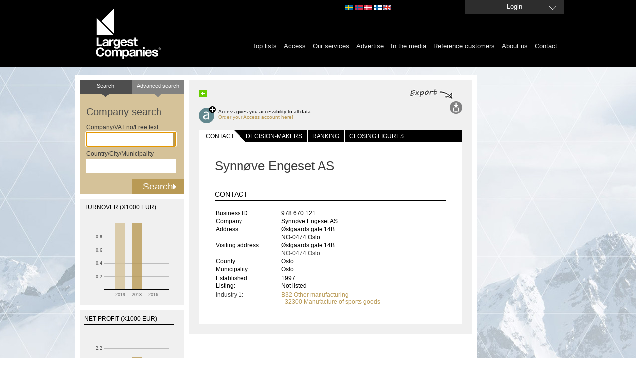

--- FILE ---
content_type: text/html; charset=utf-8
request_url: https://largestcompanies.com/company/Synnove-Engeset-AS-742482
body_size: 25437
content:
<!DOCTYPE html>
<html>
<head>
    
    <meta charset="utf-8" />
    <meta name="format-detection" content="telephone=no" />
    <meta name="viewport" content="width=device-width, initial-scale=1.0" />
    <link rel="shortcut icon" href="/favicon.ico?v=2" type="image/x-icon" />
    <link rel="apple-touch-icon" href="/Content/Images/Logo/apple-touch-icon-60x60_lc.png">
    <link rel="apple-touch-icon" sizes="76x76" href="/Content/Images/Logo/apple-touch-icon-76x76_lc.png">
    <link rel="apple-touch-icon" sizes="120x120" href="/Content/Images/Logo/apple-touch-icon-120x120_lc.png">
    <link rel="apple-touch-icon" sizes="152x152" href="/Content/Images/Logo/apple-touch-icon-152x152_lc.png">
    <link rel="alternate" href="http://www.largestcompanies.se" hreflang="sv-SE" />
    <link rel="alternate" href="http://www.largestcompanies.fi" hreflang="fi-FI" />
    <link rel="alternate" href="http://www.largestcompanies.no" hreflang="nb-NO" />
    <link rel="alternate" href="http://www.largestcompanies.dk" hreflang="da-DK" />
    <link rel="alternate" href="http://www.largestcompanies.com" hreflang="en-GB" />
    <title>Synn&#248;ve Engeset AS - Detailed information - Largestcompanies</title>
        <meta name="Description" content="Synn&#248;ve Engeset AS - Manufacture of sports goods" />
        <link href="/Content/css?v=GFbe6MIyOZFzSzZVhCHnV6P52-CEz3ndmQVjAfb3G8Y1" rel="stylesheet"/>

    <link href="/Content/startPage?v=ihOcUVfoJc9iN58NXs6Ep2jFcfdfU1eYHSnC1kCQvWM1" rel="stylesheet"/>

    <link href="/bundles/jquery-ui?v=sCgS2FnOY31aT_-OJpFgY8M_Lv2ytbqHfxY97Jen4A01" rel="stylesheet"/>

    
    <link href="/Content/CompanyDetail.css?v=2" rel="stylesheet" type="text/css" />

    <link href="/Content/newsflash.css" rel="stylesheet" type="text/css" />
    <link href="/Content/errorflash.css" rel="stylesheet" type="text/css" />
    <script src="https://cdnjs.cloudflare.com/ajax/libs/json3/3.2.5/json3.min.js" type="text/javascript"></script>
    <script src="/bundles/modernizr?v=inCVuEFe6J4Q07A0AcRsbJic_UE5MwpRMNGcOtk94TE1"></script>

    <script src="/bundles/jquery?v=rYaYAm3Qk7jTPf5-g-9rfW-e8F-TxnKnebXiKepZy8w1"></script>

    <script src="/bundles/jqueryui?v=nmuMA-O4C0zphhL2ApoyudBi4v4VCXr0cCFlFmBK2eU1"></script>

    <script src="/bundles/jqueryval?v=dt3XaqpEn4rFA9MkDy2QmR-5tTdUVpSHTuOr3x-Sw981"></script>

    <script src="/bundles/scripts?v=qJDwyMFEU-2cLZ1fDmURodNfhO76GGK-TavVwTMwzqw1"></script>

    <script src="/bundles/simpleSearch?v=oMis-5D7XHhNXDV5qrxE22NoccTbAMKyvYKdSm7Fh2M1"></script>

    <script src="/bundles/videocvr?v=Cu7qDAXgeN9zYj8_lLgd3Vmkm-I0XDn-PJnO33p-WM41"></script>

    


    <script type="text/javascript">
       // Google Analytics script
    (function (i, s, o, g, r, a, m) {
        i['GoogleAnalyticsObject'] = r; i[r] = i[r] || function () {
            (i[r].q = i[r].q || []).push(arguments)
        }, i[r].l = 1 * new Date(); a = s.createElement(o),
        m = s.getElementsByTagName(o)[0]; a.async = 1; a.src = g; m.parentNode.insertBefore(a, m)
    })(window, document, 'script', '//www.google-analytics.com/analytics.js', 'ga');

    ga('create', 'UA-16248576-1', 'auto', { 'allowLinker': true, 'legacyCookieDomain': 'largestcompanies.com' });
    ga('require', 'displayfeatures');
    ga('require', 'linkid', 'linkid.js');
    ga('require', 'linker');
    ga('linker:autoLink', ['www.largestcompanies.com', 'www.largestcompanies.fi', 'www.largestcompanies.dk', 'www.largestcompanies.no']);
        ga('send', 'pageview');
</script>

    <script language="javascript" type="text/javascript">
        $(document).ready(function() {
            var banners = {};
            var adPageId = 32;
            


            $.ajax({
                    url: "/Ads/GetBannersForPage",
                contentType: "application/json; charset=utf-8",
                type: "POST",
                dataType: "json",
                cache: false,
                data: JSON.stringify({
                        adPageId: 'B32'
                }),
                success:function(result) {

                        banners = result;
                        var logBanners = $.map(banners, function (banner, index) { return {
                                AdId: banner.AdId
                        }});
                        var logContainser = { AdPageId: adPageId, Banners: logBanners };
                    //Visa topBanner
                    DisplayTopBanner('/Ads/TopBanner', banners,9,adPageId);
                    //Visa högerBanners
                    DisplayRightBanners('/Ads/RightBanners',banners,adPageId);
                    //Visa träfflisteBanners
                    DisplayHitListBannerBig('/Ads/HitListBannerBig',banners,97,adPageId);
                    DisplayHitListBanner('/Ads/HitListBanner',banners,99,adPageId);

                    DisplayInterstitial('/Ads/Interstitial',banners,33,adPageId);

                    //Logga visningar i google analytics
                    ga('send', 'event', 'Banner', 'View', JSON.stringify(logContainser), 1, { 'nonInteraction': 1 });
                }
                //                ,error: function(xhr, status, error) {
                //                    alert(xhr.status + " " + error);
                //                }
            });
        });
        
    </script>
    </head>
<body>
    <header>
<div id="headerWrapper">
    <div id="headerCenter">

        
        <a href="/">
            <img src="/Content/Images/Logo/LC_logo.svg" class="headerLogo" alt="Largest Companies ©" />
        </a>
        <div id="topMenu">
            

            <div id="domainLinkContainer">
                <a id="domainLinkSwe" class="domainLink" href="http://largestcompanies.se" rel="nofollow"></a>
                <a id="domainLinkNor" class="domainLink" href="http://largestcompanies.no" rel="nofollow"></a>
                <a id="domainLinkDan" class="domainLink" href="http://largestcompanies.dk" rel="nofollow"></a>
                <a id="domainLinkFin" class="domainLink" href="http://largestcompanies.fi" rel="nofollow"></a>
                <a id="domainLinkEng" class="domainLink" href="http://largestcompanies.com" rel="nofollow"></a>
            </div>
                            <a id="btnLogin" class="button fancybox fancybox.ajax" href="/Account/Login?returnUrl=%2Fcompany%2FSynnove-Engeset-AS-742482">
                    <span>Login</span>
                </a>
        </div>
        <div id="menu">
            
            <nav id="mainMenu">
                <ul class="menu">
                    <li>
                        <a href="/toplists">Top lists</a>
                    </li>
                    <li>
                        <a href="/access">Access</a>
                    </li>
                    <li>
                        <a href="/our-services">Our services</a>
                    </li>
                    
                    <li>
                        <a href="/advertise">Advertise</a>
                    </li>
                    <li>
                        <a href="/largestcompanies-in-the-media-2017">In the media</a>
                    </li>
                    <li>
                        <a href="/reference-customers">Reference customers</a>
                    </li>
                    <li>
                        <a href="/about-us">About us</a>
                    </li>
                    <li>
                        <a href="/contact-us">Contact</a>
                    </li>
                </ul>
            </nav>
        </div>
    </div>

</div>
    </header>
    <div id="main">
            <div id="topBannerContainer">
                <div id="topBannerContainer" class="bannerLoggedOut">
                </div>
            </div>
        <div id="mainContent" class="">


                    <div class="leftContainer">
                        <div class="innerLeftContainer">


<form action="/search" class="small" id="simpleSearch" method="get" onsubmit="return validateForm();">    <div class="searchTop left">Search</div>
    <a class="searchTop right" href="/advanced-search"><span>Advanced search</span></a>
    <h2>Company search</h2>
    <span>Company/VAT no/Free text</span>
    <input id="what" name="what" type="text" value="" class="ui-autocomplete-input" autocomplete="off">    <span>Country/City/Municipality</span>
    <input id="where" name="where" type="text" value="" class="ui-autocomplete-input" autocomplete="off">    <input type="submit" value="Search" onclick="if (validateForm()) { cleanForm(this);}">
</form>

<div id="chartContainer">
    
        <div class="chartbox">
            <h2>TURNOVER (x1000 EUR)</h2>
            <div id="omschart"></div>
        </div>
   
        <div class="chartbox">
            <h2>NET PROFIT (x1000 EUR)</h2>
            <div id="reschart"></div>
        </div>

        <div class="chartbox">
            <h2>EMPLOYEES</h2>
            <div id="anschart"></div>
        </div>
    
</div>                            
                        </div>
                    </div>
            <div class="defaultContentView">
<div class='addthis-wrapper ' id=>
    <div class='addthis_toolbox addthis_default_style'>
        <a class='addthis_button_facebook'></a>
        <a class='addthis_button_twitter'></a>
        <a class='addthis_button_linkedin'></a>
        <a class='addthis_button_email'></a>
        <a class='addthis_button_compact'>
            <img src='/Content/Images/MenuButtons/sm-plus.png' width='16' height='16' border='0' alt='Share' />
        </a>
        <a class='addthis_button_google_plusone' g:plusone:count='false'></a>
    </div>
    <script type='text/javascript'>
        var addthis_config = { 'data_track_clickback': true };
    </script>
    <script type='text/javascript' src='https://s7.addthis.com/js/250/addthis_widget.js#pubid=ra-4de360521e6898e2'></script>
</div>    <div id="menuButtons">
            <img id="exportTips" src=/Content/Images/exportera_gb.jpg />
                    <div id="access">
                <a href="/AccessForm" alt="Access gives you accessibility to all data."><div id="icon"></div></a>
                <div id="text"> Access gives you accessibility to all data.<br /><a href="/AccessForm" alt="Access gives you accessibility to all data.">Order your Access account here!</a></div>
            </div>
        <div id="options">
                        
                            <div>
                    <a id="exportSearchList" onclick="exportPage(270,false); return false;" title="Exports" href="#">
                        <img id="loadingExportWindow" src="/Content/Images/Transparent_big_white.gif" alt="loadingImage"/>
                        <img alt="Exports" src="/Content/Images/MenuButtons/export.svg" id="exportImg" />
                    </a>
                </div>
        </div>
    </div>

                
    

                <div class="innerWhiteContent">
                    

<script type="text/javascript">

    // javscript-variabler för grafscript

    var bokslutsperiod1 = "201912";
    var bokslutsperiod2 = "201812";
    var bokslutsperiod3 = "201612";
    var bokslutsperiod4 = "201512";
    var bokslutsperiod5 = "201412";

    var bokslut1 = ""; if (bokslutsperiod1 != null && bokslutsperiod1.length > 4) { bokslut1 = bokslutsperiod1.substring(0,4); }
    var bokslut2 = ""; if (bokslutsperiod2 != null && bokslutsperiod2.length > 4) { bokslut2 = bokslutsperiod2.substring(0,4); }
    var bokslut3 = ""; if (bokslutsperiod3 != null && bokslutsperiod3.length > 4) { bokslut3 = bokslutsperiod3.substring(0,4); }
    var bokslut4 = ""; if (bokslutsperiod4 != null && bokslutsperiod4.length > 4) { bokslut4 = bokslutsperiod4.substring(0,4); }
    //var bokslut5 = ""; if (bokslutsperiod5 != null && bokslutsperiod5.length > 4) { bokslut5 = bokslutsperiod5.substring(0,4); }

    var oms1 = "1";
    var oms2 = "1";
    var oms3 = "0";
    // Alternativa företagstyper
    if ("0" == '1') {
        oms1 = "";
        oms2 = "";
        oms3 = "";
    }
    if ("0" == '2') { oms1 = ""; oms2 = ""; oms3 = ""; }
    if ("0" == '3') { oms1 = ""; oms2 = ""; oms3 = ""; }
    if ("0" == '4') { oms1 = null;oms2 = null;oms3 = null;}
    if ("0" == '5') { oms1 = null;oms2 = null;oms3 = null; }

    var oms_prc_change1 = "-45";
    var oms_prc_change2 = "1000";
    var oms_prc_change3 = "-50";
    var oms_prc_change4 = null;

    var ans1 = "1";
    var ans2 = "1";
    var ans3 = "1";

    var anst_prc_change1 = "0";
    var anst_prc_change2 = "0";
    var anst_prc_change3 = "0";
    var anst_prc_change4 = "0";

    var res1 = "0";
    var res2 = "1";
    var res3 = "-4";

    var res_prc_change1 = "-75";
    var res_prc_change2 = "125";
    var res_prc_change3 = "-60";
    var res_prc_change4 = "26";

    var ftgnr = 742482;
    var orgnr = "978 670 121";
    var jurnamn = "Synnøve Engeset AS";
    var industryTabCode = "B32";
    var countryCode = "NO";

    var currency = "EUR";

</script>

<input type="hidden" id="exportModel" value="{&quot;ResultCount&quot;:1,&quot;CompanyId&quot;:742482,&quot;DecisionMakerInformation&quot;:{&quot;SOEmailCount&quot;:0,&quot;VDEmailCount&quot;:0,&quot;MCEmailCount&quot;:0,&quot;ECEmailCount&quot;:0,&quot;TCEmailCount&quot;:0,&quot;ICEmailCount&quot;:0,&quot;PCEmailCount&quot;:0,&quot;ITEmailCount&quot;:0,&quot;FCEmailCount&quot;:0,&quot;ProdCEmailCount&quot;:0,&quot;InfoCEmailCount&quot;:0,&quot;UniqueEmailCount&quot;:0,&quot;SOCount&quot;:0,&quot;VDCount&quot;:0,&quot;MCCount&quot;:0,&quot;ECCount&quot;:0,&quot;TCCount&quot;:0,&quot;ICCount&quot;:0,&quot;PCCount&quot;:0,&quot;ITCount&quot;:0,&quot;FCCount&quot;:0,&quot;ProdCCount&quot;:0,&quot;InfoCCount&quot;:0,&quot;EmailCount&quot;:0,&quot;UniqueNameCount&quot;:0}}" />
<div id="companyTabs">
    <div id="sections">
        <ul>
            <li class="first">
                <a class="selected" href="/company/Synnove-Engeset-AS-742482">Contact</a>
                
            </li>
            <li>
                <div class="rfin "></div>
            </li>
            <li>
                <a class="" href="/company/Synnove-Engeset-AS-742482/decision-makers">Decision-makers</a>
                
            </li>
            <li>
                <div class=" space "></div>
            </li>
            <li>
                <a class="" href="/company/Synnove-Engeset-AS-742482/ranking">Ranking</a>
                
            </li>
            <li>
                <div class=" space"></div>
            </li>
            <li>
                <a class="" href="/company/Synnove-Engeset-AS-742482/closing-figures-and-key-ratios">closing figures</a>
                
            </li>
            <li>
                <div class=" space"></div>
            </li>
        </ul>
    </div>
</div>
<div id="company">

    <h1>Synn&#248;ve Engeset AS</h1>

    <script src="https://maps.googleapis.com/maps/api/js?key=AIzaSyA7uN1exdCwxasjjYZ53i6sJn9TWShCXws"></script>
    <script language="javascript">
        $(document).ready(function () {
            initGoogleMaps('&#216;stgaards gate 14B, 474, Oslo, Norway', 'Synnøve Engeset AS', 'https://www.google.se/maps/search/%c3%98stgaards+gate+14B%2c+474%2c+Oslo%2c+Norway');
            $("a[href ^= 'http://maps.google.com/maps']").click(function () {
                alert("The paragraph was clicked.");
            });
        });
    </script>
<div id="contact">
    <h3>Contact</h3>
    <div id="companyInfo" itemscope itemtype="https://schema.org/Corporation">
        <div id="contact_table" class="presentcontactInfo">
            <table>
                <tr>
                    <th class="ledtext">
                    </th>
                    <th class="data">
                    </th>
                </tr>
                    <tr>
                        <td class="ledtext">
                            Business ID:
                        </td>
                        <td class="data" itemprop="vatID">
                            978 670 121
                        </td>
                    </tr>
                <tr>
                    <td class="ledtext">
                        Company:
                    </td>
                    <td class="data" itemprop="legalName">
                        Synn&#248;ve Engeset AS
                    </td>
                </tr>
                <tr>
                    <td class="ledtext">
                        Address:
                    </td>
                    <td class="data" itemprop="address">
                        &#216;stgaards gate 14B
                    </td>
                </tr>
                <tr>
                    <td class="ledtext">
                        
                    </td>
                    <td class="data" itemprop="location">
                        NO-0474
                        Oslo
                    </td>
                </tr>
                
                    <tr>
                        <td class="ledtext">
                            Visiting address:
                        </td>
                        <td class="data" itemprop="address">
                            
                            &#216;stgaards gate 14B
                        </td>
                    </tr>
                    <tr>
                        <td></td>
                        <td itemprop="location">
                            NO-0474
                            Oslo
                        </td>
                    </tr>
                <tr>
                    <td class="ledtext">
                        County:
                    </td>
                    <td class="data" itemprop="location">
                        Oslo
                    </td>
                </tr>
                <tr>
                    <td class="ledtext">
                        Municipality:
                    </td>
                    <td class="data" itemprop="location">
                        Oslo
                    </td>
                </tr>
                <tr>
                    <td class="ledtext">
                        
                    </td>
                    <td class="data" itemprop="telephone">
                        <a href="tel:">
                            
                        </a>
                    </td>
                </tr>
                                                <tr>
                    <td class="ledtext">
                        Established:
                    </td>
                    <td class="data" itemprop="foundingDate">
                        1997
                    </td>
                </tr>
                                <tr>
                    <td class="ledtext">
                        Listing:
                    </td>
                    <td class="data">
                        Not listed
                    </td>
                </tr>
            </table>
        </div>
        <div id="divLogo">
        </div>
            <table id="industryTable">
                    <tr>
                        <td class="industryAlignment">
                            Industry 1:
                    </td>
                    <td itemprop="brand">
<a href="/industry-overview/B32">B32 Other manufacturing</a>                                                    <br />
<a href="/industry-overview/32300">- 32300 Manufacture of sports goods</a>                    </td>
                </tr>
                            </table>
    </div>
    <div class="clearAll">
    </div>
        <div id="map_canvas">
        </div>
    <div id="toplistLink" data-tabcode="B32" data-companyid="742482" data-tabcodename="Other manufacturing" data-companyname="Synn&#248;ve Engeset AS" data-countrycode="NO">
    </div>
    <div id="divWorkPlaces">
</div>
</div>
<div id="prc_change_cht">
</div>
</div>
                </div>
            </div>
        </div>
            <div id="rightBannerContainer">
                <div id="rightBannerContainer" class="bannerLoggedOut">
                </div>
            </div>
    </div>
    <footer>
<div id="footerCenter">
    <div>
        <div id="industryRegistersBox" class="footerMargin">
            Alphabetical list of
            <h3>Industry index</h3>
<a href="/industry-index/A">A</a><a href="/industry-index/B">B</a><a href="/industry-index/C">C</a><a href="/industry-index/D">D</a><a href="/industry-index/E">E</a><a href="/industry-index/F">F</a><a href="/industry-index/G">G</a><a href="/industry-index/H">H</a><a href="/industry-index/I">I</a><a href="/industry-index/J">J</a><a href="/industry-index/K">K</a><a href="/industry-index/L">L</a><a href="/industry-index/M">M</a><a href="/industry-index/N">N</a><a href="/industry-index/O">O</a><a href="/industry-index/P">P</a><a href="/industry-index/Q">Q</a><a href="/industry-index/q">q</a><a href="/industry-index/R">R</a><a href="/industry-index/S">S</a><a href="/industry-index/T">T</a><a href="/industry-index/U">U</a><a href="/industry-index/V">V</a><a href="/industry-index/W">W</a><a href="/industry-index/Z">Z</a>        </div>
        
        <div>
            
            <div class="footerLeft">
                <img alt="house" src="/Content/Images/house.svg" class="footerPadding"/>
            </div>
            <div class="footerMargin">
                Visit our industry portal<br>
<a target="_blank" href="http://www.nordicnet.net">www.nordicnet.net</a><br>
            </div>
            <div id="mailLogo">
                <img alt="email" src="/Content/Images/letter.svg" class="footerPadding"/>
            </div>
            <div class="footerMargin" itemscope itemtype="http://schema.org/Organization">
                <p itemprop="legalName">Nordic Market Data AB</p>
                <p itemprop="address">
                    Rönnvägen
                    1
                </p>
                <p itemprop="location">
                    SE-195 44 Märsta
                </p>
            </div>
            
            
              
        </div>
    </div>
    
    
    <div id="bottomMenu">
        <ul class="menu">
            <li><a href="/cookies">About cookies </a></li>
            <li><a href="/environmental-policy">Environmental policy</a>
            </li>
            <li><a href="/pda"  >Personal Data Act </a></li>
            <li><a href="/copyright">&copy; Nordic Market Data AB</a> </li>
            
        </ul>

    </div>
</div>


 
        <a class="fancybox fancybox.ajax" href="/Home/NewsFlash" id="newsflash">newsflash</a>
        <a class="fancybox fancybox.ajax" href="/Home/ErrorFlash" id="errorflash">errorflash</a>
    </footer>
    
    <script src="/Scripts/CompanyDetail/companyDetail.js" language="javascript" type="text/javascript"></script>
    <script src="/Content/FusionCharts/FusionCharts.js" language="javascript" type="text/javascript"></script>
    <script src="/Scripts/CompanyDetail/chartCompanyOms.js" language="javascript" type="text/javascript"></script>
    <script src="/Scripts/CompanyDetail/chartCompanyRes.js" language="javascript" type="text/javascript"></script>
    <script src="/Scripts/CompanyDetail/chartCompanyAns.js" language="javascript" type="text/javascript"></script>

    
    <!-- Googles kod för remarketing-taggen -->
    <script type="text/javascript">
        /* <![CDATA[ */
        var google_conversion_id = 944448945;
        var google_custom_params = window.google_tag_params;
        var google_remarketing_only = true;
        /* ]]> */
    </script>
    <div style="display:none;">
        <script type="text/javascript" src="//www.googleadservices.com/pagead/conversion.js">
        </script>
    </div>
<noscript>
    <div style="display: inline;">
        <img height="1" width="1" style="border-style: none;" alt="GoogleAds" src="//googleads.g.doubleclick.net/pagead/viewthroughconversion/944448945/?value=0&amp;guid=ON&amp;script=0"/>
    </div>
</noscript>
    <!--JavaScript Tag // Tag for network 868: AdProfit // Website: Largestcompanies // Page: Front // Placement: 780x600 Interstitial (5197123) // created at: Jan 18, 2016 11:15:02 AM-->
    <script language="javascript">
<!--
        if (window.adgroupid == undefined) {
            window.adgroupid = Math.round(Math.random() * 1000);
        }

        postscribe($("footer"), '<scr' + 'ipt language="javascript1.1" src="http://adserver.adtech.de/addyn|3.0|868|5197123|0|4583|ADTECH;loc=100;target=_blank;grp=' + window.adgroupid + ';misc=' + new Date().getTime() + ';rdclick="></scri' + 'pt>');
//-->
    </script>
    <noscript><a href="http://adserver.adtech.de/adlink|3.0|868|5197123|0|4583|ADTECH;loc=300;rdclick=" target="_blank"><img src="http://adserver.adtech.de/adserv|3.0|868|5197123|0|4583|ADTECH;loc=300" border="0" width="780" height="600"></a></noscript>
    <!-- End of JavaScript Tag -->
</body>
</html>


--- FILE ---
content_type: text/html; charset=utf-8
request_url: https://largestcompanies.com/CompanyDetail/ChartOMS
body_size: 2015
content:
<!-- <div id="chart_oms" style="width: 400px; height: 300px"></div> -->
<div id="chart_oms" style="width: 190px; height: 180px"></div>

<script language="javascript" type="text/javascript">
    FusionCharts.setCurrentRenderer('javascript');

    //var chartTest = new FusionCharts("Column2D", "chartoms", "100%", "100%", "0");    
    var chartTurnover = new FusionCharts("Column2D", "chartoms", "190px", "180px", "0", "1", "#f0f0f0");    
    chartTurnover.setJSONData({"chart":{"xAxisName": "","yAxisName": "","numberPrefix": "","showAlternateHGridColor": "0","showBorder": "0","plotGradientColor": "","canvasBgColor": "F0F0F0","canvasBgAlpha": "100","bgAlpha": "100","bgColor": "F0F0F0","plotFillAlpha": "0","canvasBorderThickness": "0","plotBorderThickness": "0","showvalues": "0","zeroPlaneIsDashed": "0","showZeroPlaneValue": "0","zeroPlaneColor": "#000000","zeroPlaneThickness": "1","zeroPlaneThickness": "1","yAxisMaxValue": "1","yAxisMinValue": "0","setAdaptiveYMin": "0","showLimits": "0","maxColWidth": "16","divLineIsDashed": "0","labelPadding": "5","plotSpacePercent": "40","chartLeftMargin": "10","chartRightMargin": "10","canvasLeftMargin": "50","yAxisValueDecimals": "1","decimals": "1","canvasPadding": "15", "adjustDiv": "0","zeroPlaneThickness": "1","showPlotBorder": "0","thousandseparator": " ","numberSuffix": "",},"data":[{ "label": "2019", "value": "1", "color": "#D5c299", "alpha": "80" , "toolText": "1"},{ "label": "2018", "value": "1", "color": "#b99a55", "alpha": "80" , "toolText": "1"},{ "label": "2016", "value": "0", "color": "#3c3c3c", "alpha": "80" , "toolText": "0"}], "trendlines": [ { "line": [ { "startvalue": "0", "color": "000000", "displayvalue": " ", "thickness": "1" } ] } ], "styles": { "definition": [ { "name": "myLabelsFont", "type": "font", "font": "Arial", "size": "9", "color": "666666", "bold": "0", "underline": "0" } ], "application": [ { "toobject": "DataLabels", "styles": "myLabelsFont" } ] }});
    chartTurnover.render("chart_oms");
</script>



--- FILE ---
content_type: application/x-javascript
request_url: https://largestcompanies.com/Scripts/CompanyDetail/chartCompanyOms.js
body_size: 1017
content:
    $(function () {

        if($('#omschart').length > 0) {

            var modelOms = {   
                            Label1: bokslut1,
                            Label2: bokslut2, 
                            Label3: bokslut3, 
                            Value1: oms1, 
                            Value2: oms2,
                            Value3: oms3,
                            Currency: currency
                        }

            $.ajax({
                url: '/CompanyDetail/ChartOMS',
                contentType: 'application/json; charset=utf-8',
                type: 'POST',
                //dataType: 'json', // den här raden resulterar i parse error pga ej true json
                data: JSON.stringify(modelOms)
            })
        	.success(function (result) {
        	    $('#omschart').html(result).css("opacity", 0).fadeTo(1000, 1);
        	})
        	.error(function (xhr, status) {
        	    //alert(status);
        	})

        }
    });


--- FILE ---
content_type: image/svg+xml
request_url: https://largestcompanies.com/Content/Images/MenuButtons/export.svg
body_size: 1119
content:
<?xml version="1.0" encoding="UTF-8" standalone="no"?>
<!-- Created with Inkscape (http://www.inkscape.org/) -->

<svg
   xmlns:dc="http://purl.org/dc/elements/1.1/"
   xmlns:cc="http://creativecommons.org/ns#"
   xmlns:rdf="http://www.w3.org/1999/02/22-rdf-syntax-ns#"
   xmlns:svg="http://www.w3.org/2000/svg"
   xmlns="http://www.w3.org/2000/svg"
   version="1.1"
   width="25"
   height="24.999001"
   viewBox="0 0 25 24.999"
   id="Layer_1"
   xml:space="preserve"><metadata
   id="metadata13"><rdf:RDF><cc:Work
       rdf:about=""><dc:format>image/svg+xml</dc:format><dc:type
         rdf:resource="http://purl.org/dc/dcmitype/StillImage" /><dc:title></dc:title></cc:Work></rdf:RDF></metadata><defs
   id="defs11" />
<g
   id="g3">
	<circle
   cx="12.5"
   cy="12.499"
   r="12.5"
   id="circle5"
   style="fill:#808081" />
	<path
   d="m 17.916,12.732 h -5.222 l 4.722,-5.57 H 13.63 V 2.688 H 11.369 V 7.162 H 7.584 l 4.722,5.57 H 7.084 v 7.801 h 4.525 l -1.862,1.771 5.505,0.006 -1.867,-1.777 h 4.531 v -7.801 z m -1.18,6.62 H 8.265 v -5.44 h 8.472 v 5.44 z"
   id="path7"
   style="fill:#ffffff" />
</g>
</svg>

--- FILE ---
content_type: application/x-javascript
request_url: https://largestcompanies.com/Scripts/CompanyDetail/companyDetail.js
body_size: 1528
content:
$(function () {
    loadLogo();
    toplistLink();
});

function loadLogo() {
    if ($('#divLogo').length > 0) {

        var model = {
            Ftgnr: ftgnr
        }

        $.ajax({
            url: '/CompanyDetail/CompanyLogo',
            contentType: 'application/json; charset=utf-8',
            type: 'POST',
            //dataType: 'json', // den här raden resulterar i parse error pga ej true json
            data: JSON.stringify(model)
        })
        	.success(function (result) {
        	    //$('#testdiv').html(result);
        	    $('#divLogo').html(result).css("opacity", 0).fadeTo(1000, 1);
        	})
        	.error(function (xhr, status) {
        	    //alert(status);
        	})

    }
 }

function toplistLink() {
    var toplistItem = $('#toplistLink');
     var model = {
         Tabcode: toplistItem.attr("data-tabcode"),
         TabcodeDescription: toplistItem.attr("data-tabcodeName"),
         CompanyName: toplistItem.attr("data-companyName"),
         CountryCode: toplistItem.attr("data-countryCode"),
         CompanyId: toplistItem.attr("data-companyId")
     }

     $.ajax({
         url: '/CompanyDetail/toplistLink',
         contentType: 'application/json; charset=utf-8',
         type: 'POST',
         //dataType: 'json', // den här raden resulterar i parse error pga ej true json
         data: JSON.stringify(model)
     })
        .success(function (result) {
            toplistItem.html(result);
        })
 }